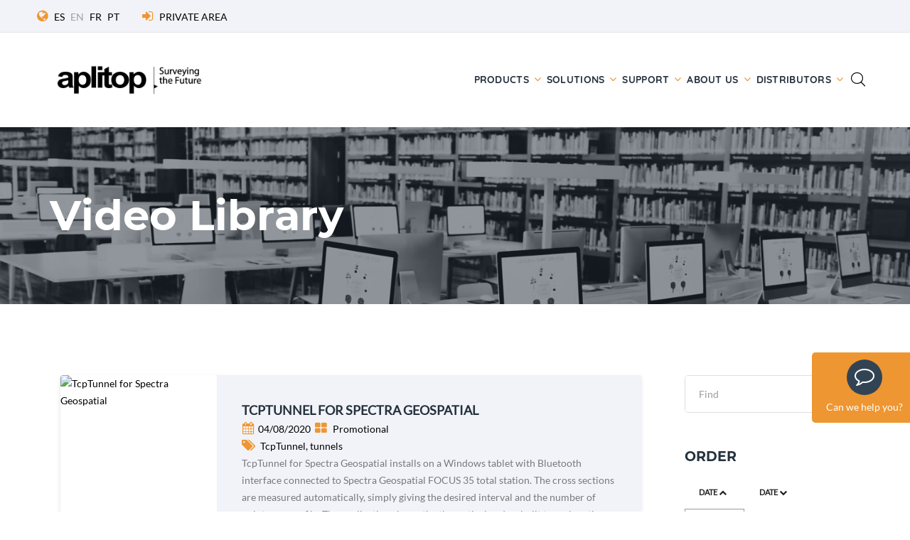

--- FILE ---
content_type: text/html; charset=utf-8
request_url: https://aplitop.com/Videos/en/1/1/TcpTunnel/3/list-videos
body_size: 10653
content:

<!DOCTYPE html>
  

  

<html lang="en" class="wide wow-animation">


<head>
      

  
<title>Video Library</title>
<meta charset="utf-8">
<meta name="author" content="Aplitop S.L.">
<meta name="description" content="Aplitop. Land  Surveying and Civil Engineering Software - list-videos">
<link rel="canonical" href="https://aplitop.com/videos/en/1/1/tcptunnel/3/list-videos" /> 

   
    
    <!-- script con CookieYes -->
    <script type="a89551c1ca8181c7a191782d-text/javascript">
        window.dataLayer = window.dataLayer || [];
        function gtag() {
            dataLayer.push(arguments);
        }
        gtag("consent", "default", {
            ad_storage: "denied",
            ad_user_data: "denied", 
            ad_personalization: "denied",
            analytics_storage: "denied",
            functionality_storage: "denied",
            personalization_storage: "denied",
            security_storage: "denied",
            wait_for_update: 2000,
        });

        console.log("consent denied width cookieyes");

        gtag("set", "ads_data_redaction", true);
        gtag("set", "url_passthrough", true);

    </script>


<!-- Google Tag Manager para CookieYes-->
<script type="a89551c1ca8181c7a191782d-text/javascript">
    (function (w, d, s, l, i) {
    w[l] = w[l] || []; w[l].push({
        'gtm.start':new Date().getTime(),event:'gtm.js'});var f=d.getElementsByTagName(s)[0],
        j=d.createElement(s),dl=l!='dataLayer'?'&l='+l:'';j.async=true;j.src='https://www.googletagmanager.com/gtm.js?id='+i+dl;f.parentNode.insertBefore(j,f);
    })(window, document, 'script', 'dataLayer', 'GTM-PLQLH88');
</script>
<!-- End Google Tag Manager para CookieYes-->

<!-- Start cookieyes banner --> 
<script id="cookieyes" type="a89551c1ca8181c7a191782d-text/javascript" src="https://cdn-cookieyes.com/client_data/13cf8581e496dc6c9f98f248/script.js"></script> 
<!-- End cookieyes banner -->

<!-- Privacy-friendly analytics by Plausible -->
<script async src="https://plausible.io/js/pa-3t43kmLkORFgQpTmxaslf.js" type="a89551c1ca8181c7a191782d-text/javascript"></script>
<script type="a89551c1ca8181c7a191782d-text/javascript">
  window.plausible=window.plausible||function(){(plausible.q=plausible.q||[]).push(arguments)},plausible.init=plausible.init||function(i){plausible.o=i||{}};
  plausible.init()
</script>

<meta name="format-detection" content="telephone=no">
<meta name="viewport" content="width=device-width, height=device-height, initial-scale=1.0, maximum-scale=1.0, user-scalable=0">
<meta http-equiv="X-UA-Compatible" content="IE=edge">

<link rel="icon" href="/images/favicon.ico" type="image/x-icon">
<!--<link rel="stylesheet" type="text/css" href="https://fonts.googleapis.com/css?family=Montserrat:400,700%7CLato:300,300italic,400,400italic,700italic,800%7CQuicksand:400,700">-->
<link rel="stylesheet" href="/css/fonts.css">
<link rel="stylesheet" href="/css/bootstrap.min.css">
<link rel="stylesheet" href="/css/style.min.css">
<link rel="stylesheet" href="/css/alenda.min.css">
<!--<link rel="stylesheet" href="/js/jstree/themes/default/style.min.css">-->
<link rel="shortcut icon" href="/images/ico/favicon.ico">
<link rel="apple-touch-icon-precomposed" sizes="144x144" href="/images/ico/apple-touch-icon-144-precomposed.png">
<link rel="apple-touch-icon-precomposed" sizes="114x114" href="/images/ico/apple-touch-icon-114-precomposed.png">
<link rel="apple-touch-icon-precomposed" sizes="72x72" href="/images/ico/apple-touch-icon-72-precomposed.png">
<link rel="apple-touch-icon-precomposed" href="/images/ico/apple-touch-icon-57-precomposed.png">

<!--[if lt IE 10]>
<div style="background: #212121; padding: 10px 0; box-shadow: 3px 3px 5px 0 rgba(0,0,0,.3); clear: both; text-align:center; position: relative; z-index:1;"><a href="httpqwertywindows.microsoft.com/en-US/internet-explorer/"><img src="images/ie8-panel/warning_bar_0000_us.jpg" border="0" height="42" width="820" alt="You are using an outdated browser. For a faster, safer browsing experience, upgrade for free today."></a></div>
<script src="js/html5shiv.min.js"></script>
<![endif]-->

<script src='https://www.google.com/recaptcha/api.js' type="a89551c1ca8181c7a191782d-text/javascript"></script>
</head>

<body>
    <h1>Aplitop. Land  Surveying and Civil Engineering Software - list-videos</h1>
    <!-- Google Tag Manager (noscript) -->
    <noscript><iframe src="https://www.googletagmanager.com/ns.html?id=GTM-PLQLH88" height="0" width="0" style="display:none;visibility:hidden"></iframe></noscript>
    <!-- End Google Tag Manager (noscript) -->
 
    <!-- Microsoft Clarity -->
    <script type="a89551c1ca8181c7a191782d-text/javascript">
        (function(c,l,a,r,i,t,y){
            c[a]=c[a]||function(){(c[a].q=c[a].q||[]).push(arguments)};
            t=l.createElement(r);t.async=1;t.src="https://www.clarity.ms/tag/"+i;
            y=l.getElementsByTagName(r)[0];y.parentNode.insertBefore(t,y);
        })(window, document, "clarity", "script", "9jeaw6anbc");
    </script>
    <!-- End Microsoft Clarity -->

    <!-- Microsoft Advertising -->
    <script type="a89551c1ca8181c7a191782d-text/javascript">
        (function (w, d, t, r, u) {
            var f, n, i; w[u] = w[u] || [], f = function () { var o = { ti: "134624664" }; o.q = w[u], w[u] = new UET(o), w[u].push("pageLoad") }, n = d.createElement(t), n.src = r, n.async = 1, n.onload = n.onreadystatechange = function () { var s = this.readyState; s && s !== "loaded" && s !== "complete" || (f(), n.onload = n.onreadystatechange = null) }, i = d.getElementsByTagName(t)[0], i.parentNode.insertBefore(n, i)
        })(window, document, "script", "//bat.bing.com/bat.js", "uetq");
    </script>
    <!-- End Microsoft Advertising -->

    <!-- Facebook Pixel Code -->
    <noscript><img alt="Facebook Pixel Code" height="1" width="1" style="display:none" src="https://www.facebook.com/tr?id=5693532560708091&ev=PageView&noscript=1"/></noscript>
    <!-- End Facebook Pixel Code -->

    <!--##########################################################################################-->
    <!--Aviso cookies-->    
    

    <!--##########################################################################################-->    
    <div class="page">
        <!--Loader-->    
        

<div class="page-loader page-loader-variant-1">
    <div><a class="brand brand-md brand-inverse" href="#"><img src="/images/logo-light-166x42.png" alt="aplitop-spinning" width="166" height="42"/></a>
        <div class="page-loader-body">
        <div id="spinningSquaresG">
            <div class="spinningSquaresG" id="spinningSquaresG_1"></div>
            <div class="spinningSquaresG" id="spinningSquaresG_2"></div>
            <div class="spinningSquaresG" id="spinningSquaresG_3"></div>
            <div class="spinningSquaresG" id="spinningSquaresG_4"></div>
            <div class="spinningSquaresG" id="spinningSquaresG_5"></div>
            <div class="spinningSquaresG" id="spinningSquaresG_6"></div>
            <div class="spinningSquaresG" id="spinningSquaresG_7"></div>
            <div class="spinningSquaresG" id="spinningSquaresG_8"></div>
        </div>
        </div>
    </div>
</div>

        
        

<header class="page-head">
    <div class="rd-navbar-wrap">
        <nav class="rd-navbar rd-navbar-corporate-light" data-layout="rd-navbar-fixed" data-sm-layout="rd-navbar-fixed" data-md-layout="rd-navbar-fixed" data-md-device-layout="rd-navbar-fixed" data-lg-layout="rd-navbar-static" data-lg-device-layout="rd-navbar-static" data-xl-layout="rd-navbar-static" data-xl-device-layout="rd-navbar-static" data-xxl-layout="rd-navbar-static" data-xxl-device-layout="rd-navbar-static" data-lg-stick-up-offset="53px" data-xl-stick-up-offset="53px" data-xxl-stick-up-offset="53px" data-lg-stick-up="true" data-xl-stick-up="true" data-xxl-stick-up="true">
        <div class="bg-whisperapprox">
            <div class="rd-navbar-inner">
            <div class="rd-navbar-aside-wrap">
                <div class="rd-navbar-aside">
                <div class="rd-navbar-aside-toggle" data-rd-navbar-toggle=".rd-navbar-aside"><span></span></div>
                <div class="rd-navbar-aside-content">

                    <ul class="rd-navbar-aside-group list-units">
                        <li>
                            <div class="unit flex-row unit-spacing-xs align-items-center">
                            <div class="unit-left"><span class="icon icon-xxs icon-primary fa-globe"></span></div>
                                <div class="unit-body"><a href="https://aplitop.com/inicio">ES</a></div><div class="unit-body text-gray">EN</div><div class="unit-body"><a class="link-secondary" href="https://aplitop.com/accueil">FR</a></div><div class="unit-body"><a class="link-secondary" href="https://aplitop.com/começar">PT</a></div>                        
                            </div>
                        </li>
                        <li>
                            <div class="unit flex-row unit-spacing-xs align-items-center">
                            <div class="unit-left"><span class="icon icon-xxs icon-primary fa-sign-in"></span></div>
                            <div class="unit-body"><a class="link-secondary" target="_blank" rel="noreferrer" href="https://private.aplitop.com">PRIVATE AREA</a></div>
                            </div>
                        </li>
                        
                    </ul>
                    <div class="rd-navbar-aside-group d-none">
                        <ul class="list-inline list-inline-reset">
                            <li><a target="_blank" class="icon icon-round icon-pciked-bluewood icon-xxs-smallest fa fa-facebook" href="https://www.facebook.com/AplitopSL/" title="Facebook"></a></li>
                            <!--<li><a target="_blank" class="icon icon-round icon-pciked-bluewood icon-xxs-smallest fa fa-twitter" href="http://www.twitter.com/aplitop" title="Twitter"></a></li>-->
                            <li><a target="_blank" class="icon icon-round icon-pciked-bluewood icon-xxs-smallest fa fa-youtube" href="https://www.youtube.com/user/aplitop" title="YouTube"></a></li>
                            <li><a target="_blank" class="icon icon-round icon-pciked-bluewood icon-xxs-smallest fa fa-linkedin-square" href="https://www.linkedin.com/company/aplitop" title="Linkedin"></a></li>                        
                            <li><a target="_blank" class="icon icon-round icon-pciked-bluewood icon-xxs-smallest fa fa-instagram" href="https://www.instagram.com/aplitop_com/" title="Instagram"></a></li>                        
                        </ul>
                    </div>
                </div>
                </div>
            </div>
            </div>
        </div>
        <div class="rd-navbar-inner">
            <div class="rd-navbar-group">
            <div class="rd-navbar-panel">
                <button class="rd-navbar-toggle" data-rd-navbar-toggle=".rd-navbar-nav-wrap"><span></span></button>
                <a class="rd-navbar-brand brand" href="https://aplitop.com/home"><img src = "https://aplitop.com/images/logo-nuev.png" alt="aplitop" width="250" height="63"/></a>                
            </div>
            <div class="rd-navbar-group-asside">
                <div class="rd-navbar-nav-wrap">
                <div class="rd-navbar-nav-inner">
                    <ul class="rd-navbar-nav">
                    
                    <li><a title="Products" href="https://aplitop.com/surveying-projects">Products</a>
                        <ul class="rd-navbar-megamenu">
                        <li>   
                            <h5 class="rd-megamenu-header"><a href="https://aplitop.com/surveying-projects">Surveying Projects</a></h5><ul class="rd-navbar-list"><li><a href = "https://aplitop.com/products/mdt-standard" >tcpMDT Standard</a></li><li><a href = "https://aplitop.com/products/mdt-professional" >tcpMDT Professional</a></li><li><a href = "https://aplitop.com/products/mdt-surveying" >tcpMDT Surveying</a></li><li><a href = "https://aplitop.com/products/mdt-photovoltaic" >tcpMDT Photovoltaic</a></li></ul>                            
                             <h5 class="rd-megamenu-header">Field Work Applications</h5><ul class="rd-navbar-list"><li><a href = "https://aplitop.com/products/tcp-gps" >tcpGPS for Android</a></li></ul>                                                        
                        </li>
                        <li><h5 class="rd-megamenu-header">Point Clouds</h5><ul class="rd-navbar-list"><li><a href = "https://aplitop.com/products/tcp-pointcloud-editor" >tcp PointCloud Editor</a></li></ul>
                                                       
                            <h5 class="rd-megamenu-header"><a href="https://aplitop.com/tunnels">Tunnels</a></h5><ul class="rd-navbar-list"><li><a href = "https://aplitop.com/products/tcp-tunnel" >tcpTUNNEL</a></li><li><a href = "https://aplitop.com/products/tcp-tunnel-cad" >tcpTUNNEL CAD</a></li><li><a href = "https://aplitop.com/products/tcp-tunnel-scan" >tcpTUNNEL Scan for Topcon</a></li><li><a href = "https://aplitop.com/products/tcp-scancyr-tunnels" >tcpScancyr</a></li></ul>                                                     
                        </li>
                        </ul>
                    </li>

                    <li>
                        <a title="Solutions" href="https://aplitop.com/surveying-software-solutions-by-industry">Solutions</a><ul class="rd-navbar-megamenu"><li><h5 class="rd-megamenu-header">Solutions</h5><ul class="rd-navbar-list"><li><a title="Public Administration" href="https://aplitop.com/admin-public">Public Administration</a></li><li><a title="Water and Energy" href="https://aplitop.com/water-energy">Water and Energy</a></li><li><a title="BIM" href="https://aplitop.com/Bim-en">BIM</a></li><li><a title="Quarries and Mining" href="https://aplitop.com/quarries-mining">Quarries and Mining</a></li><li><a title="Land Administration" href="https://aplitop.com/land-administration">Land Administration</a></li><li><a title="Drones and Photogrammetry" href="https://aplitop.com/drones-photogrammetry">Drones and Photogrammetry</a></li><li><a title="Building and Urbanization" href="https://aplitop.com/building-urbanization">Building and Urbanization</a></li></ul></li><li><h5>&nbsp;</h5><ul class="rd-navbar-list"><li><a title="Education" href="https://aplitop.com/education">Education</a></li><li><a title="GIS" href="https://aplitop.com/gis-en">GIS</a></li><li><a title="Civil Engineering" href="https://aplitop.com/civil-engineering">Civil Engineering</a></li><li><a title="Environment" href="https://aplitop.com/environment">Environment</a></li><li><a title="Topography and Geodesy" href="https://aplitop.com/topography-geodesy">Topography and Geodesy</a></li><li><a title="Solar Energy" href="https://aplitop.com/solutions-solar-energy">Solar Energy</a></li></ul></li><li><a title="Innovation" href="https://aplitop.com/research">Innovation</a><ul class="rd-navbar-list"><li><a title="Artificial intelligence" href="https://aplitop.com/artificial-intelligence">Artificial intelligence</a></li><li><a title="Virtual and Augmented Reality" href="https://aplitop.com/reality-virtual-augmented">Virtual and Augmented Reality</a></li><li><a title="BIM" href="https://aplitop.com/Bim-en">BIM</a></li><li><a title="Digital Photogrammetry" href="https://aplitop.com/photogrammetry">Digital Photogrammetry</a></li><li><a title="Point Clouds" href="https://aplitop.com/point-clouds">Point Clouds</a></li><li><a title="Video Game Technology" href="https://aplitop.com/video-game">Video Game Technology</a></li></ul></li></ul>                        
                    </li>

                    <li>
                        <a title="Support" href="https://aplitop.com/technical-support-aplitop">Support</a><ul class="rd-navbar-megamenu"><li><h5 class="rd-megamenu-header">Training</h5><ul class="rd-navbar-list"><li><a title="Video Library" href="https://aplitop.com/video-library">Video Library</a></li><li><a title="Custom Training" href="https://aplitop.com/training-classroom-courses">Custom Training</a></li><li><a title="School and University" href="https://aplitop.com/training-school-university">School and University</a></li><li><a title="Training" href="https://aplitop.com/aplitop-academy">Training</a></li></ul></li><li><h5 class="rd-megamenu-header">Documentation</h5><ul class="rd-navbar-list"><li><a title="Manuals" href="https://aplitop.com/documentation-manuals">Manuals</a></li><li><a title="Documentation" href="https://aplitop.com/documentation-technical-notes">Documentation</a></li></ul></li><li><h5 class="rd-megamenu-header">Support</h5><ul class="rd-navbar-list"><li><a href="https://community.aplitop.com/en/" target ="_blank">FAQ</a></li><li><a href="https://private.aplitop.com/support" target ="_blank">Support Center</a></li><li><a href="https://private.aplitop.com/help" target ="_blank">Help Center</a></li></ul></li><li><h5 class="rd-megamenu-header">Maintenance Agreement</h5><ul class="rd-navbar-list"><li><a title="Advantages" href="https://aplitop.com/aplitop-maintenance-benefits">Advantages</a></li></ul></li></ul>                        
                    </li>
                    
                    <li>
                        <a title="About us" href="https://aplitop.com/about-us">About us</a><ul class="rd-navbar-megamenu"><li><h5 class="rd-megamenu-header">News</h5><ul class="rd-navbar-list"><li><a title="News" href="https://aplitop.com/news">News</a></li><li><a title="Events" href="https://aplitop.com/events">Events</a></li><li><a title="Webinars" href="https://aplitop.com/webinars_en">Webinars</a></li></ul></li><li><h5 class="rd-megamenu-header">About us</h5><ul class="rd-navbar-list"><li><a title="History" href="https://aplitop.com/history">History</a></li><li><a title="Contact us" href="https://aplitop.com/contact-us">Contact us</a></li><li><a title="Quality Policy" href="https://aplitop.com/quality-policy">Quality Policy</a></li><li><a title="Job Vacancies" href="https://aplitop.com/job-vacancies">Job Vacancies</a></li></ul></li><li><h5 class="rd-megamenu-header">References</h5><ul class="rd-navbar-list"><li><a title="Customer opinion" href="https://aplitop.com/maintenance-opinion-clients">Customer opinion</a></li><li><a title="Success Stories" href="https://aplitop.com/success-stories">Success Stories</a></li><li><a title="Partners" href="https://aplitop.com/partners">Partners</a></li><li><a title="Clients" href="https://aplitop.com/clients">Clients</a></li></ul></li><li><h5 class="rd-megamenu-header">Services</h5><ul class="rd-navbar-list"><li><a title="Surveying Projects" href="https://aplitop.com/aboutus-surveying-projects">Surveying Projects</a></li><li><a title="Instruments Sales and Rentals" href="https://aplitop.com/instruments-sales-rentals">Instruments Sales and Rentals</a></li></ul></li></ul></li>                         
                    </li>

                    <li>
                        <a href="#">Distributors</a><ul class="rd-navbar-dropdown"><li><a title="Become a distributor" href="https://aplitop.com/become-distributor-aplitop">Become a distributor</a></li><li><a title="Search distributors" href="https://aplitop.com/search-distributors-aplitop">Search distributors</a></li><li><a href="https://aplitop.sharefile.com" target="_blank">Reserved area</a></li></ul>   
                    </li>   
                    
                   
                    </ul>
                </div>
                </div>
                <div class="rd-navbar-search">
                <form class="rd-search" action="/find" method="POST" data-search-live="rd-search-results-live" data-search-live-count="6">
                    <div class="rd-search-inner">
                    <div class="form-wrap">
                        <label class="form-label" for="rd-search-form-input">Find...</label>
                        <input class="form-input" id="rd-search-form-input" type="text" name="formText" autocomplete="off">
                    </div>
                    <button class="rd-search-submit" type="submit"></button>
                    </div>
                    <div class="rd-search-results-live" id="rd-search-results-live"></div>
                </form>
                <button class="rd-navbar-search-toggle" data-rd-navbar-toggle=".rd-navbar-search, .rd-navbar-search-wrap"></button>
                </div>
            </div>
            </div>
        </div>
        </nav>
    </div>
</header>


        
    
    

<section class="section-30 section-md-40 section-lg-66 section-xl-90 bg-gray-dark page-title-wrap" style="background-image: url('/images/home-slider-academy-3.jpg');">
    
    <div class="container">
        <div class="page-title"><span class="h2">Video Library</span></div>
    </div>
    
       

</section>

      
    <section class="section-50 section-md-75 section-xl-100">

        <div class="container">                  
            <div class="row">
                <div class="col-lg-8 col-xl-9">
                    <div class="container text-center text-sm-left">
                          <div class="row row-30 align-items-stretch">            
                                <div class="col-md-12"><article class="post-minimal"><div class="post-left"><figure class="post-image"><a target="_blank" href = "https://youtu.be/5Br7x4fHh2Q"><img src="https://img.youtube.com/vi/5Br7x4fHh2Q/0.jpg" alt="TcpTunnel for Spectra Geospatial" width="220"></a></figure></div><div class="post-body bg-whisperapprox"><h5 class="text-uppercase">TcpTunnel for Spectra Geospatial</h5><div class="post-meta"><div class="object-inline-baseline"><span data-toggle="tooltip" data-placement="top" title="Date" class="icon icon-xxs icon-primary fa-calendar"></span><time class="text-black" datetime="04/08/2020">04/08/2020</time><span data-toggle="tooltip" data-placement="top" title="Categories" class="icon icon-xxs icon-primary fa-th-large"></span><span class="text-black">&nbsp;Promotional</span></div><div class=""><span class="text-gray-05"> <div class="object-inline-baseline"><span data-toggle="tooltip" data-placement="top" title="Tags" class="icon icon-xxs icon-primary fa-tags"></span><span class="text-black">&nbsp;TcpTunnel, tunnels</span></div>TcpTunnel for Spectra Geospatial installs on a Windows tablet with Bluetooth interface connected to Spectra Geospatial FOCUS 35 total station. The cross sections are measured automatically, simply giving the desired interval and the number of points per profile. The application shows the theoretical and as-built tunnel sections, with top and front views, ...</span></div></div></div></article></div><div class="col-md-12"><article class="post-minimal"><div class="post-left"><figure class="post-image"><a target="_blank" href = "https://youtu.be/aKEFL2_L-6A"><img src="https://img.youtube.com/vi/aKEFL2_L-6A/0.jpg" alt="TcpTunnel. Setting out and surveys for tunnels with total station" width="220"></a></figure></div><div class="post-body bg-whisperapprox"><h5 class="text-uppercase">TcpTunnel. Setting out and surveys for tunnels with total station</h5><div class="post-meta"><div class="object-inline-baseline"><span data-toggle="tooltip" data-placement="top" title="Date" class="icon icon-xxs icon-primary fa-calendar"></span><time class="text-black" datetime="21/12/2020">21/12/2020</time><span data-toggle="tooltip" data-placement="top" title="Categories" class="icon icon-xxs icon-primary fa-th-large"></span><span class="text-black">&nbsp;Promotional</span><span data-toggle="tooltip" data-placement="top" title="Language" class="icon icon-xxs icon-primary fa-globe"></span><span class="text-black">&nbsp;English</span></div><div class=""><span class="text-gray-05"> <div class="object-inline-baseline"><span data-toggle="tooltip" data-placement="top" title="Tags" class="icon icon-xxs icon-primary fa-tags"></span><span class="text-black">&nbsp;TcpTunnel, tunnels</span></div><p>Setting out and surveys for tunnels with total station</p></span></div></div></div></article></div>  
                            </div>
                    </div>
                     
                    <div class="pagination-custom-wrap text-center"><ul class="pagination-custom"><li class="active"><a href="https://aplitop.com/Videos/en/1/1/TcpTunnel/3/list-videos">1</a></li></ul></div>  

                </div>

                <!--buscador-->
                <div class="col-lg-4 col-xl-3">
                    <div class="blog-aside">
                        <div class="blog-aside-item">
                            

 <div class="blog-aside-item">
    
    <form class="rd-search rd-search-classic" action="https://aplitop.com/Videos/en/list-videos" method="POST">
        <div class="form-wrap">
        <label class="form-label" for="formText">Find</label>
            <input class="form-input" id="formText" type="text" name="formText" autocomplete="off" value="" />
        </div>
        <button class="rd-search-submit" type="submit"></button>
    </form>
</div>
                        </div>
                        <div class="blog-aside-item">
                            

<div class="blog-aside-item">
    <h6 class="text-uppercase">Order</h6>
    <ul class="list-tag-blocks">
    
        <li><a href ="https://aplitop.com/Videos/en/1/1/TcpTunnel/1/list-videos">Date&nbsp;<span class='icon icon-xxx-smaller fa-chevron-up'></span></a></li><li><a href ="https://aplitop.com/Videos/en/1/1/TcpTunnel/2/list-videos">Date&nbsp;<span class='icon icon-xxx-smaller fa-chevron-down'></span></a></li><li><a class="active" href ="https://aplitop.com/Videos/en/1/1/TcpTunnel/3/list-videos">Name&nbsp;<span class='icon icon-xxx-smaller fa-chevron-up'></span></a></li><li><a href ="https://aplitop.com/Videos/en/1/1/TcpTunnel/4/list-videos">Name&nbsp;<span class='icon icon-xxx-smaller fa-chevron-down'></span></a></li>

    </ul>
</div>
                        </div>
                        <div class="blog-aside-item">
                            

<div class="blog-aside-item">
    <h6 class="text-uppercase">Categories</h6>
    <ul class="list-tag-blocks">
    
        <li><a href ="https://aplitop.com/Videos/en/1/0/TcpTunnel/3/list-videos">All</a></li><li><a class="active" href ="https://aplitop.com/Videos/en/1/1/TcpTunnel/3/list-videos">Promotional</a></li><li><a href ="https://aplitop.com/Videos/en/1/2/TcpTunnel/3/list-videos">Training</a></li><li><a href ="https://aplitop.com/Videos/en/1/3/TcpTunnel/3/list-videos">Webinars</a></li>

    </ul>
</div>
                        </div>
                        <div class="blog-aside-item">
                            

<div class="blog-aside-item">
    <h6 class="text-uppercase">Tags</h6>
    <ul class="list-tag-blocks">
    
        <li><a href ="https://aplitop.com/Videos/en/1/1/0/3/list-products">All</a></li><li><a href ="https://aplitop.com/Videos/en/1/1/&pd=3&nom=List Products/3/list-products"></a></li><li><a href ="https://aplitop.com/Videos/en/1/1/Pointcloud/3/list-products">Pointcloud</a></li><li><a href ="https://aplitop.com/Videos/en/1/1/Tcp PointCloud Editor/3/list-products">Tcp PointCloud Editor</a></li><li><a href ="https://aplitop.com/Videos/en/1/1/TcpGPS/3/list-products">TcpGPS</a></li><li><a href ="https://aplitop.com/Videos/en/1/1/TcpMDT/3/list-products">TcpMDT</a></li><li><a href ="https://aplitop.com/Videos/en/1/1/TcpMDT Image/3/list-products">TcpMDT Image</a></li><li><a href ="https://aplitop.com/Videos/en/1/1/TcpScancyr/3/list-products">TcpScancyr</a></li><li><a href ="https://aplitop.com/Videos/en/1/1/TcpStereo/3/list-products">TcpStereo</a></li><li><a class="active" href ="https://aplitop.com/Videos/en/1/1/TcpTunnel/3/list-products">TcpTunnel</a></li><li><a href ="https://aplitop.com/Videos/en/1/1/TcpTunnel Scan/3/list-products">TcpTunnel Scan</a></li><li><a href ="https://aplitop.com/Videos/en/1/1/tunnels/3/list-products">tunnels</a></li>

    </ul>
</div>
                        </div>

                    </div>
                </div>
            </div>
        </div>              

    </section>
                     

    </section>


        
        

<footer class="page-foot bg-ebony-clay context-dark">
    <div class="section-40 section-md-75">
        <div class="container">
        <div class="row justify-content-sm-center">
            <div class="col-sm-9 col-md-11 col-xl-12">
            <div class="row row-50">
                
                <div class="col-md-6 col-lg-3 col-xl-3 wow fadeInUp" data-wow-delay="0s">
                    <h6 class="text-uppercase">Contact us</h6>
                    <a class="brand brand-inverse" href="https://aplitop.com/home"><img src="/images/logo-light-166x42.png" alt="aplitop" width="166" height="42"/></a>
                    <address class="contact-info text-left">
                        <div class="unit flex-row unit-spacing-md align-items-center">
                        <div class="unit-left"><span class="icon icon-xs text-primary fa-phone"></span></div>
                        <div class="unit-body"><a class="link-white" href="callto:+34952439771">+34952439771</a></div>
                        </div>
                        <div class="unit flex-row unit-spacing-md align-items-center">
                        <div class="unit-left"><span class="icon icon-xs text-primary fa fa-envelope-o"></span></div>
                        <div class="unit-body"><a class="link-white" href="/cdn-cgi/l/email-protection#b5dcdbd3daf5d4c5d9dcc1dac59bd6dad8"><span class="__cf_email__" data-cfemail="87eee9e1e8c7e6f7ebeef3e8f7a9e4e8ea">[email&#160;protected]</span></a></div>
                        </div>
                        <!--
                        <div class="unit flex-row unit-spacing-md">
                        <div class="unit-left"><span class="icon icon-xs text-primary fa-skype"></span></div>
                        <div class="unit-body"><a class="link-white d-inline" href="skype:aplitop.spain?call">aplitop.spain</a></div>                        
                        </div>
                        -->                   
                    </address>
                </div> 
                
                <div class="col-md-6 col-lg-3 col-xl-3 wow fadeInUp" data-wow-delay=".25s">
                    <h6 class="text-uppercase">Last events</h6>                        
                    <article class="post post-preview post-preview-inverse"><a href = "https://aplitop.com/Event/en/544/aplitop-at-big-5-global-with-geo-smart-civil" ><div class="unit flex-row unit-spacing-lg"><div class="unit-left"><img class="post-image" src="https://aplitop.com/subidas/imagenes/event_big5global_en.jpg" alt="event_big5global_en.jpg" width="70" height="70"/></div><div class="unit-body"><div class="post-header"><p>Aplitop at Big 5 Global with Geo Smart Civil</p></div><div class="post-meta"><ul class="list-meta"><li><time datetime="2025-11-24">24/11/2025</time></li></ul></div></div></div></a></article><article class="post post-preview post-preview-inverse"><a href = "https://aplitop.com/Event/en/545/3d-laser-scanner-workshop-organized-by-metricalgeo-in-collaboration-with-stonex-" ><div class="unit flex-row unit-spacing-lg"><div class="unit-left"><img class="post-image" src="https://aplitop.com/subidas/imagenes/laser-scanner-3d-metricalgeo-stonex-aplitop-workshop.jpg" alt="laser-scanner-3d-metricalgeo-stonex-aplitop-workshop.jpg" width="70" height="70"/></div><div class="unit-body"><div class="post-header"><p>3D Laser Scanner Workshop: Organized by Metricalgeo, in collaboration with Stonex and Aplitop</p></div><div class="post-meta"><ul class="list-meta"><li><time datetime="2025-11-19">19/11/2025</time></li></ul></div></div></div></a></article>
                </div>

                <div class="col-md-6 col-lg-3 col-xl-3 wow fadeInUp" data-wow-delay=".5s">
                    <h6 class="text-uppercase">Training</h6>
                    <div class="inset-xl-right-20" style="max-width: 510px;">
                        <!--
                        <div class="unit flex-row unit-spacing-md align-items-center">
                            <p class="text-shuttle-gray"></p>
                        </div>
                        <div class="unit flex-row unit-spacing-md align-items-center">
                            <div class="unit-left"><span class="icon icon-xs text-primary fa-shopping-cart"></span></div>
                            <div class="unit-body"><a class="link link-group link-group-animated link-bold link-white" href="https://tienda.aplitop.com/" target="_blank"><span></span><span class="icon icon-xxs icon-primary fa fa-angle-right"></span></a></div>
                        </div>
                        -->
                        <div class="unit flex-row unit-spacing-md align-items-center">
                            <div class="unit-left"><span class="icon icon-xs text-primary fa-youtube-play"></span></div>
                            <div class="unit-body"><a class="link link-group link-group-animated link-bold link-white" href="https://aplitop.com/video-library" target="_self"><span>Video Library</span><span class="icon icon-xxs icon-primary fa fa-angle-right"></span></a></div>
                        </div>
                        <div class="unit flex-row unit-spacing-md align-items-center">
                            <div class="unit-left"><span class="icon icon-xs text-primary fa-university"></span></div>
                            <div class="unit-body"><a class="link link-group link-group-animated link-bold link-white" href="https://aplitop.com/training-classroom-courses" target="_self"><span>Custom Training</span><span class="icon icon-xxs icon-primary fa fa-angle-right"></span></a></div>
                        </div>
                        <div class="unit flex-row unit-spacing-md align-items-center">
                            <div class="unit-left"><span class="icon icon-xs text-primary fa-graduation-cap"></span></div>
                            <div class="unit-body"><a class="link link-group link-group-animated link-bold link-white" href="https://aplitop.com/training-school-university" target="_self"><span>Training Centers</span><span class="icon icon-xxs icon-primary fa fa-angle-right"></span></a></div>
                        </div>
                    </div>
                </div>

                <!--<div class="col-md-6 col-lg-3 col-xl-3 wow fadeInUp" data-wow-delay=".75s">
                    <h6 class="text-uppercase">The most used</h6>
                    <div class="row" style="max-width: 270px;">
                        <div class="col-6">
                            <ul class="list-marked-variant-2">
                                <li><a title= "Field Work Applications" href="https://aplitop.com/survey-setting-out">Field Work Applications</a></li><li><a title= "Surveying Projects" href="https://aplitop.com/surveying-projects">Surveying Projects</a></li><li><a title= "Tunnels" href="https://aplitop.com/tunnels">Tunnels</a></li><li><a title="Innovation" href="https://aplitop.com/research">Innovation</a></li>                           
                            </ul>
                        </div>
                        <div class="col-6">
                            <ul class="list-marked-variant-2">
                                <li><a title="Distributors" href="https://aplitop.com/Distributors">Distributors</a></li><li><a title="Contact us" href="https://aplitop.com/contact-us">Contact us</a></li><li><a title="Support" href="https://aplitop.com/technical-support-aplitop">Support</a></li>     
                                <li><a href="/login">Private Area Access</a></li>                                                   
                            </ul>
                        </div>
                    </div>
                </div>-->

                <!--<div class="col-md-6 col-lg-3 col-xl-3 wow fadeInUp" data-wow-delay=".75s">
                    <h6 class="text-uppercase">APLITOP Newsletter</h6>
                    <div class="row" style="max-width: 270px;">
                        <div class="col-12">
                            <p>Subscribe to our newsletter to not miss news about topography and civil engineering.</p>
                            <a href="https://aplitop.com/newsletter-registration" class="button button-white-outline button-block button-icon-left"><span class="icon icon-xs-smaller fa-paper-plane"></span>Subscribe</a>
                        </div>
                    </div>
                </div>-->

                <div class="col-md-6 col-lg-3 col-xl-3 wow fadeInUp" data-wow-delay=".75s">
                    <h6 class="text-uppercase">APLITOP Newsletter</h6>
                    <form class="" data-form-output="form-output-global" data-form-type="subscribe" method="post" action="https://aplitop.com/newsletter-registration" novalidate="novalidate">
                        <div class="row row-30">
                          <div class="col-md-12"><p>Subscribe to our newsletter to not miss news about topography and civil engineering.</p></div>
                          <div class="col-md-12">                      
                            <div class="form-wrap text-center">
                              <input class="form-input form-control-has-validation" id="feedback-2-email" type="email" name="feedback-2-email" data-constraints="@Email @Required"><span class="form-validation"></span>
                              <label class="form-label rd-input-label" for="feedback-2-email">Your e-mail</label>

                              <button class="button button-icon button-icon-right button-primary btn-nuka" type="submit"><span class="icon icon-xs-smaller fa-newspaper-o"></span>Subscribe</button>
                            </div>
                          </div>
                        </div>
                  </form>
                </div>
            </div>
            </div>
        </div>
        </div>
    </div>

    <div class="container">
        <hr>
    </div>

    <div class="page-foot section bg-ebony-clay context-dark section-top-35 section-bottom-35">
        <div class="container text-center wow fadeInUp" data-wow-delay="0s">
            <div class="row row-15 flex-row-md-reverse justify-content-md-between align-items-md-center">
                <div class="col-md-4 text-md-right">
                    <div class="group-sm group-middle">
                        <p class="text-white">Follow us:</p>
                        <ul class="list-inline list-inline-reset">
                        <li><a class="icon icon-round icon-pciked-bluewood icon-xxs-smallest fa fa-facebook" target="_blank" href="https://www.facebook.com/AplitopSL/" title="Facebook"></a></li><li><a class="icon icon-round icon-pciked-bluewood icon-xxs-smallest fa fa-youtube" target="_blank" href="https://www.youtube.com/user/aplitop" title="YouTube"></a></li><li><a class="icon icon-round icon-pciked-bluewood icon-xxs-smallest fa fa-linkedin-square" target="_blank" href="https://www.linkedin.com/company/aplitop" title="Linkedin"></a></li><li><a class="icon icon-round icon-pciked-bluewood icon-xxs-smallest fa fa-instagram" target="_blank" href="https://www.instagram.com/aplitop_com" title="Instagram"></a></li>   
                        </ul>
                    </div>
                </div>
                <div class="col-md-8 text-md-left">
                    <p class="rights "><span>&nbsp;&#169;&nbsp;aplitop&nbsp;</span><span class="copyright-year"></span>
                        <span class="text-light text-shuttle-gray">&nbsp;Málaga (España).&nbsp;</span>
                        <a class="link-white-v2" href="https://aplitop.com/disclaimer">Disclaimer</a>, <a class="link-white-v2" href="https://aplitop.com/privacy-policy">Data Protection</a> and <a class="link-white-v2" href="https://aplitop.com/cookies-policy">Cookies Policy</a>.                
                    </p>
                </div>
            </div>
        </div>
    </div>

    <div class="page-foot section section-bottom-100 section-md-bottom-35 bg-ebony-clay context-dark">
        <div class="container text-center wow fadeInUp" data-wow-delay="0.5s">
            <div class="row row-15 justify-content-md-between align-items-md-center">
                <div class="col-md-12 text-md-center">
                    <p class="">
                        <img class="icon-round" src="/images/Flag_of_Europe.svg" alt='European Union' width="50"/>
                        &nbsp;<span>European Fund</span>
                        <a class="link-white-v2" href="#" data-toggle="modal" data-target="#myModalMENTORING">Next Generation-EU</a>
                        <span>and</span>
                        <a class="link-white-v2" href="#" data-toggle="modal" data-target="#myModalFEDER">Regional Development.</a>
                        <span class="text-light text-shuttle-gray"> A way to make Europe.</span>
                    </p>
                    <p class="mt-3">
                        <img class="icon-round" src="/images/aplitop_medioambiente.png" alt="Icono de medio ambiente" width="50"/>
                        &nbsp;<a class="link-white-v2" href="#" data-toggle="modal" data-target="#myModalMEDIOAMBIENTE">Compromiso con el Medio Ambiente</a>
                    </p>
                </div>
            </div>
        </div>
    </div>

</footer>

<!-- The FEDER Modal -->
<div class="modal fade" id="myModalFEDER" style="z-index: 999999;">
  <div class="modal-dialog modal-dialog-centered modal-lg">
    <div class="modal-content">

        <!-- Modal Header -->
        <div class="modal-header">
        <h4 class="modal-title">European Regional Development Fund.</h4>
        <button type="button" class="close" data-dismiss="modal">&times;</button>
        </div>

        <!-- Modal body -->
        <div class="modal-body">

            <div class="row justify-content-lg-between">
                <div class="col-md-4 d-none d-md-block">
                    <figure><img class="icon-round" src="/images/Flag_of_Europe.svg" alt="Unión Europea" width="150"/></figure>
                    
                </div>
                <div class="col-md-8">
                    <div class="inset-lg-left-10 inset-xl-left-10 text-gray-darker">
                        <p><b>APLITOP S.L.</b> has been a beneficiary of the European Regional Development Fund whose objective is to improve the use and quality of information and communication technologies and access to them and thanks to which it has optimized our commercial processes for the improvement of competitiveness and productivity of the company 2022. For this, it has had the support of the INNOCAMARA PROGRAM of the Chamber of Commerce of Malaga. "A way of making Europe".</p>                      
                    </div>  
                    <div class="col-md-6 offset-lg-3">
                        <figure><img class="icon-round" src="/images/LogoInnocámaras.webp" alt="Programa InnoCámaras de la Cámara de Comercio de Málaga" width="200"/></figure>
                    </div>
                </div>

            </div>

        </div>

        <!-- Modal footer -->
        <div class="modal-footer">
        <button type="button" class="button button-primary" data-dismiss="modal">Close</button>
        </div>

    </div>
  </div>
</div>

<!-- The MENTORING Modal -->
<div class="modal fade" id="myModalMENTORING" style="z-index: 999999;">
  <div class="modal-dialog modal-dialog-centered modal-lg">
    <div class="modal-content">

        <!-- Modal Header -->
        <div class="modal-header">
        <h4 class="modal-title">Funded by the European Union NextGenerationEU.</h4>
        <button type="button" class="close" data-dismiss="modal">&times;</button>
        </div>

        <!-- Modal body -->
        <div class="modal-body">

            <div class="row justify-content-lg-center">
                <div class="col-md-11">
                    <div class="text-gray-darker">
                        <p><b>APLITOP S.L.</b> has benefited from the INTERNATIONAL MENTORING Programme to improve and consolidate its international positioning through the implementation of an International Action Plan. The programme is financed by European Next Generation-EU funds, as part of the Recovery, Transformation and Resilience Plan.</p>                      
                    </div>  
                    <div class="mt-4">
                        <figure><img class="icon-round" src="/images/logo-next-generation-eu.webp" alt="Programa Cámara de comercio de España y fonde NextGeneration EU" width="400"/></figure>
                    </div>
                </div>
            </div>

        </div>

        <!-- Modal footer -->
        <div class="modal-footer">
        <button type="button" class="button button-primary" data-dismiss="modal">Close</button>
        </div>

    </div>
  </div>
</div>

<!-- The MEDIO AMBIENTE Modal -->
<div class="modal fade" id="myModalMEDIOAMBIENTE" style="z-index: 999999;">
  <div class="modal-dialog modal-dialog-centered modal-lg">
    <div class="modal-content">

        <!-- Modal Header -->
        <div class="modal-header">
        <h4 class="modal-title">Compromiso con el Medio Ambiente</h4>
        <button type="button" class="close" data-dismiss="modal">&times;</button>
        </div>

        <!-- Modal body -->
        <div class="modal-body">

            <div class="row justify-content-lg-between align-items-center">
                <div class="col-md-4 text-center">
                    <figure><img class="icon-round" src="/images/aplitop_medioambiente.png" alt="Compromiso con el Medio Ambiente - Aplitop" width="180"/></figure>
                </div>
                <div class="col-md-8">
                    <div class="inset-lg-left-10 inset-xl-left-10 text-gray-darker">
                        <p>Midiendo el futuro con sostenibilidad. Implementamos medidas responsables para reducir las emisiones de CO₂ el desarrollo de nuestras soluciones</p>                      
                    </div>  
                </div>
            </div>

        </div>

        <!-- Modal footer -->
        <div class="modal-footer">
        <button type="button" class="button button-primary" data-dismiss="modal">Cerrar</button>
        </div>

    </div>
  </div>
</div>

<!-- mensajeSistema -->
<div class="modal fade in" id="mensajeSistema" tabindex="-1" role="dialog" aria-labelledby="myModalLabelSistema" aria-hidden="true">
  <div class="modal-dialog">
    <div class="modal-content">
      <div class="modal-header">
        <h4 class="modal-title" id="myModalLabelSistema">Aplitop S.L.</h4>
      </div>
      <div class="modal-body">
      </div>
      <div class="modal-footer">
        <button type="button" class="btn btn-default" data-dismiss="modal">Close</button>        
      </div>
    </div>
  </div>
</div>

<!--<script type="text/javascript">

    var gaJsHost = (("https:" == document.location.protocol) ? "https://ssl." : "http://www.");

    document.write(unescape("%3Cscript src='" + gaJsHost + "google-analytics.com/ga.js' type='text/javascript'%3E%3C/script%3E"));

</script>

<script type="text/javascript">

    try {

        var pageTracker = _gat._getTracker("UA-11175744-1");

        pageTracker._trackPageview();

    } catch (err) { }
</script>-->
         
    </div>

    <div class="snackbars" id="form-output-global"></div>
    <div class="pswp" tabindex="-1" role="dialog" aria-hidden="true">
        <div class="pswp__bg"></div>
        <div class="pswp__scroll-wrap">
            <div class="pswp__container">
                <div class="pswp__item"></div>
                <div class="pswp__item"></div>
                <div class="pswp__item"></div>
            </div>
            <div class="pswp__ui pswp__ui--hidden">
                <div class="pswp__top-bar">
                    <div class="pswp__counter"></div>
                    <button class="pswp__button pswp__button--close" title="Close (Esc)"></button>
                    <button class="pswp__button pswp__button--share" title="Share"></button>
                    <button class="pswp__button pswp__button--fs" title="Toggle fullscreen"></button>
                    <button class="pswp__button pswp__button--zoom" title="Zoom in/out"></button>
                    <div class="pswp__preloader">
                        <div class="pswp__preloader__icn">
                            <div class="pswp__preloader__cut">
                                <div class="pswp__preloader__donut"></div>
                            </div>
                        </div>
                    </div>
                </div>
                <div class="pswp__share-modal pswp__share-modal--hidden pswp__single-tap">
                    <div class="pswp__share-tooltip"></div>
                </div>
                <button class="pswp__button pswp__button--arrow--left" title="Previous (arrow left)"></button>
                <button class="pswp__button pswp__button--arrow--right" title="Next (arrow right)"></button>
                <div class="pswp__caption">
                    <div class="pswp__caption__cent"></div>
                </div>
            </div>
        </div>
    </div>

    

<script data-cfasync="false" src="/cdn-cgi/scripts/5c5dd728/cloudflare-static/email-decode.min.js"></script><script src="/js/core.min.js" type="a89551c1ca8181c7a191782d-text/javascript"></script>
<script src="/js/script.js" type="a89551c1ca8181c7a191782d-text/javascript"></script>
<script src="/js/aplitop.js" type="a89551c1ca8181c7a191782d-text/javascript"></script>
<!--<script type="text/javascript" src ="//platform-api.sharethis.com/js/sharethis.js#property=591c687374c4010012f8d1d7&product=sticky-share-buttons"></script>--> 
    
    
    <div id="chatOnline" class="chatOnline"><a href = "https://private.aplitop.com/support" target="_blank" rel="noreferrer" id="islpronto_link" title="Ready to help"><i class="fa fa-2x fa-comment-o"></i>Can we help you?</a></div><script type="a89551c1ca8181c7a191782d-text/javascript">$('div.g-recaptcha').closest('form').submit(function(event) {console.log('form submitted.');if (!grecaptcha.getResponse()) {console.log('captcha not yet completed.');event.preventDefault();grecaptcha.execute();} else {console.log('form really submitted.');}});function onCompleted() {console.log('captcha completed.');$('div.g-recaptcha').closest('form').submit();}</script>  
    
<script src="/cdn-cgi/scripts/7d0fa10a/cloudflare-static/rocket-loader.min.js" data-cf-settings="a89551c1ca8181c7a191782d-|49" defer></script><script defer src="https://static.cloudflareinsights.com/beacon.min.js/vcd15cbe7772f49c399c6a5babf22c1241717689176015" integrity="sha512-ZpsOmlRQV6y907TI0dKBHq9Md29nnaEIPlkf84rnaERnq6zvWvPUqr2ft8M1aS28oN72PdrCzSjY4U6VaAw1EQ==" data-cf-beacon='{"version":"2024.11.0","token":"8ba84fb89d034502bd2d127d69a58b99","server_timing":{"name":{"cfCacheStatus":true,"cfEdge":true,"cfExtPri":true,"cfL4":true,"cfOrigin":true,"cfSpeedBrain":true},"location_startswith":null}}' crossorigin="anonymous"></script>
</body>
</html>

--- FILE ---
content_type: text/css
request_url: https://aplitop.com/css/fonts.css
body_size: -277
content:
/* latin-ext */
@font-face {
    font-family: 'Lato';
    font-style: italic;
    font-weight: 300;
    src: local('Lato Light Italic'), local('Lato-LightItalic'), url('../fonts/Lato/Lato-LightItalic.ttf') ;
    unicode-range: U+0100-024F, U+0259, U+1E00-1EFF, U+2020, U+20A0-20AB, U+20AD-20CF, U+2113, U+2C60-2C7F, U+A720-A7FF;
  }
  /* latin */
  @font-face {
    font-family: 'Lato';
    font-style: italic;
    font-weight: 300;
    src: local('Lato Light Italic'), local('Lato-LightItalic'), url('../fonts/Lato/Lato-LightItalic.ttf') ;
    unicode-range: U+0000-00FF, U+0131, U+0152-0153, U+02BB-02BC, U+02C6, U+02DA, U+02DC, U+2000-206F, U+2074, U+20AC, U+2122, U+2191, U+2193, U+2212, U+2215, U+FEFF, U+FFFD;
  }
  /* latin-ext */
@font-face {
    font-family: 'Lato';
    font-style: italic;
    font-weight: 400;
    src: local('Lato Italic'), local('Lato-Italic'), url('../fonts/Lato/Lato-LightItalic.ttf') ;
    unicode-range: U+0100-024F, U+0259, U+1E00-1EFF, U+2020, U+20A0-20AB, U+20AD-20CF, U+2113, U+2C60-2C7F, U+A720-A7FF;
}
  /* latin */
  @font-face {
    font-family: 'Lato';
    font-style: italic;
    font-weight: 400;
    src: local('Lato Italic'), local('Lato-Italic'), url('../fonts/Lato/Lato-Italic.ttf') ;
    unicode-range: U+0000-00FF, U+0131, U+0152-0153, U+02BB-02BC, U+02C6, U+02DA, U+02DC, U+2000-206F, U+2074, U+20AC, U+2122, U+2191, U+2193, U+2212, U+2215, U+FEFF, U+FFFD;
  }
  /* latin-ext */
  @font-face {
    font-family: 'Lato';
    font-style: italic;
    font-weight: 700;
    src: local('Lato Bold Italic'), local('Lato-BoldItalic'), url('../fonts/Lato/Lato-BoldItalic.ttf') ;
    unicode-range: U+0100-024F, U+0259, U+1E00-1EFF, U+2020, U+20A0-20AB, U+20AD-20CF, U+2113, U+2C60-2C7F, U+A720-A7FF;
  }
  /* latin */
@font-face {
    font-family: 'Lato';
    font-style: italic;
    font-weight: 700;
    src: local('Lato Bold Italic'), local('Lato-BoldItalic'), url('../fonts/Lato/Lato-BoldItalic.ttf') ;
    unicode-range: U+0000-00FF, U+0131, U+0152-0153, U+02BB-02BC, U+02C6, U+02DA, U+02DC, U+2000-206F, U+2074, U+20AC, U+2122, U+2191, U+2193, U+2212, U+2215, U+FEFF, U+FFFD;
}
  /* latin-ext */
@font-face {
    font-family: 'Lato';
    font-style: normal;
    font-weight: 300;
    src: local('Lato Light'), local('Lato-Light'), url('../fonts/Lato/Lato-Italic.ttf') ;
    unicode-range: U+0100-024F, U+0259, U+1E00-1EFF, U+2020, U+20A0-20AB, U+20AD-20CF, U+2113, U+2C60-2C7F, U+A720-A7FF;
}
  /* latin */
@font-face {
    font-family: 'Lato';
    font-style: normal;
    font-weight: 300;
    src: local('Lato Light'), local('Lato-Light'), url('../fonts/Lato/Lato-Italic.ttf') ;
    unicode-range: U+0000-00FF, U+0131, U+0152-0153, U+02BB-02BC, U+02C6, U+02DA, U+02DC, U+2000-206F, U+2074, U+20AC, U+2122, U+2191, U+2193, U+2212, U+2215, U+FEFF, U+FFFD;
}
  /* latin-ext */
  @font-face {
    font-family: 'Lato';
    font-style: normal;
    font-weight: 400;
    src: local('Lato Regular'), local('Lato-Regular'), url('../fonts/Lato/Lato-Regular.ttf') ;
    unicode-range: U+0100-024F, U+0259, U+1E00-1EFF, U+2020, U+20A0-20AB, U+20AD-20CF, U+2113, U+2C60-2C7F, U+A720-A7FF;
  }
  /* latin */
@font-face {
    font-family: 'Lato';
    font-style: normal;
    font-weight: 400;
    src: local('Lato Regular'), local('Lato-Regular'), url('../fonts/Lato/Lato-Regular.ttf') ;
    unicode-range: U+0000-00FF, U+0131, U+0152-0153, U+02BB-02BC, U+02C6, U+02DA, U+02DC, U+2000-206F, U+2074, U+20AC, U+2122, U+2191, U+2193, U+2212, U+2215, U+FEFF, U+FFFD;
}
  /* cyrillic-ext */
  @font-face {
    font-family: 'Montserrat';
    font-style: normal;
    font-weight: 400;
    src: local('Montserrat Regular'), local('Montserrat-Regular'), url('../fonts/Montserrat/Montserrat-Regular.ttf') ;
    unicode-range: U+0460-052F, U+1C80-1C88, U+20B4, U+2DE0-2DFF, U+A640-A69F, U+FE2E-FE2F;
  }
  /* cyrillic */
@font-face {
    font-family: 'Montserrat';
    font-style: normal;
    font-weight: 400;
    src: local('Montserrat Regular'), local('Montserrat-Regular'), url('../fonts/Montserrat/Montserrat-Regular.ttf') ;
    unicode-range: U+0400-045F, U+0490-0491, U+04B0-04B1, U+2116;
}
  /* vietnamese */
@font-face {
    font-family: 'Montserrat';
    font-style: normal;
    font-weight: 400;
    src: local('Montserrat Regular'), local('Montserrat-Regular'), url('../fonts/Montserrat/Montserrat-Regular.ttf') ;
    unicode-range: U+0102-0103, U+0110-0111, U+1EA0-1EF9, U+20AB;
}
  /* latin-ext */
@font-face {
    font-family: 'Montserrat';
    font-style: normal;
    font-weight: 400;
    src: local('Montserrat Regular'), local('Montserrat-Regular'), url('../fonts/Montserrat/Montserrat-Regular.ttf') ;
    unicode-range: U+0100-024F, U+0259, U+1E00-1EFF, U+2020, U+20A0-20AB, U+20AD-20CF, U+2113, U+2C60-2C7F, U+A720-A7FF;
}
  /* latin */
@font-face {
    font-family: 'Montserrat';
    font-style: normal;
    font-weight: 400;
    src: local('Montserrat Regular'), local('Montserrat-Regular'), url('../fonts/Montserrat/Montserrat-Regular.ttf') ;
    unicode-range: U+0000-00FF, U+0131, U+0152-0153, U+02BB-02BC, U+02C6, U+02DA, U+02DC, U+2000-206F, U+2074, U+20AC, U+2122, U+2191, U+2193, U+2212, U+2215, U+FEFF, U+FFFD;
}
  /* cyrillic-ext */
  @font-face {
    font-family: 'Montserrat';
    font-style: normal;
    font-weight: 700;
    src: local('Montserrat Bold'), local('Montserrat-Bold'), url('../fonts/Montserrat/Montserrat-Bold.ttf') ;
    unicode-range: U+0460-052F, U+1C80-1C88, U+20B4, U+2DE0-2DFF, U+A640-A69F, U+FE2E-FE2F;
  }
  /* cyrillic */
@font-face {
    font-family: 'Montserrat';
    font-style: normal;
    font-weight: 700;
    src: local('Montserrat Bold'), local('Montserrat-Bold'), url('../fonts/Montserrat/Montserrat-Bold.ttf') ;
    unicode-range: U+0400-045F, U+0490-0491, U+04B0-04B1, U+2116;
}
  /* vietnamese */
@font-face {
    font-family: 'Montserrat';
    font-style: normal;
    font-weight: 700;
    src: local('Montserrat Bold'), local('Montserrat-Bold'), url('../fonts/Montserrat/Montserrat-Bold.ttf') ;
    unicode-range: U+0102-0103, U+0110-0111, U+1EA0-1EF9, U+20AB;
}
  /* latin-ext */
@font-face {
    font-family: 'Montserrat';
    font-style: normal;
    font-weight: 700;
    src: local('Montserrat Bold'), local('Montserrat-Bold'), url('../fonts/Montserrat/Montserrat-Bold.ttf') ;
    unicode-range: U+0100-024F, U+0259, U+1E00-1EFF, U+2020, U+20A0-20AB, U+20AD-20CF, U+2113, U+2C60-2C7F, U+A720-A7FF;
}
  /* latin */
@font-face {
    font-family: 'Montserrat';
    font-style: normal;
    font-weight: 700;
    src: local('Montserrat Bold'), local('Montserrat-Bold'), url('../fonts/Montserrat/Montserrat-Bold.ttf') ;
    unicode-range: U+0000-00FF, U+0131, U+0152-0153, U+02BB-02BC, U+02C6, U+02DA, U+02DC, U+2000-206F, U+2074, U+20AC, U+2122, U+2191, U+2193, U+2212, U+2215, U+FEFF, U+FFFD;
}
  /* vietnamese */
@font-face {
    font-family: 'Quicksand';
    font-style: normal;
    font-weight: 400;
    src: local('Quicksand Regular'), local('Quicksand-Regular'), url('../fonts/Quicksand/Quicksand-Regular.ttf') ;
    unicode-range: U+0102-0103, U+0110-0111, U+1EA0-1EF9, U+20AB;
}
  /* latin-ext */
@font-face {
    font-family: 'Quicksand';
    font-style: normal;
    font-weight: 400;
    src: local('Quicksand Regular'), local('Quicksand-Regular'), url('../fonts/Quicksand/Quicksand-Regular.ttf') ;
    unicode-range: U+0100-024F, U+0259, U+1E00-1EFF, U+2020, U+20A0-20AB, U+20AD-20CF, U+2113, U+2C60-2C7F, U+A720-A7FF;
}
  /* latin */
@font-face {
    font-family: 'Quicksand';
    font-style: normal;
    font-weight: 400;
    src: local('Quicksand Regular'), local('Quicksand-Regular'), url('../fonts/Quicksand/Quicksand-Regular.ttf') ;
    unicode-range: U+0000-00FF, U+0131, U+0152-0153, U+02BB-02BC, U+02C6, U+02DA, U+02DC, U+2000-206F, U+2074, U+20AC, U+2122, U+2191, U+2193, U+2212, U+2215, U+FEFF, U+FFFD;
}
  /* vietnamese */
@font-face {
    font-family: 'Quicksand';
    font-style: normal;
    font-weight: 700;
    src: local('Quicksand Bold'), local('Quicksand-Bold'), url('../fonts/Quicksand/Quicksand-Bold.ttf') ;
    unicode-range: U+0102-0103, U+0110-0111, U+1EA0-1EF9, U+20AB;
}
  /* latin-ext */
@font-face {
    font-family: 'Quicksand';
    font-style: normal;
    font-weight: 700;
    src: local('Quicksand Bold'), local('Quicksand-Bold'), url('../fonts/Quicksand/Quicksand-Bold.ttf') ;
    unicode-range: U+0100-024F, U+0259, U+1E00-1EFF, U+2020, U+20A0-20AB, U+20AD-20CF, U+2113, U+2C60-2C7F, U+A720-A7FF;
}
  /* latin */
@font-face {
    font-family: 'Quicksand';
    font-style: normal;
    font-weight: 700;
    src: local('Quicksand Bold'), local('Quicksand-Bold'), url('../fonts/Quicksand/Quicksand-Bold.ttf') ;
    unicode-range: U+0000-00FF, U+0131, U+0152-0153, U+02BB-02BC, U+02C6, U+02DA, U+02DC, U+2000-206F, U+2074, U+20AC, U+2122, U+2191, U+2193, U+2212, U+2215, U+FEFF, U+FFFD;
}